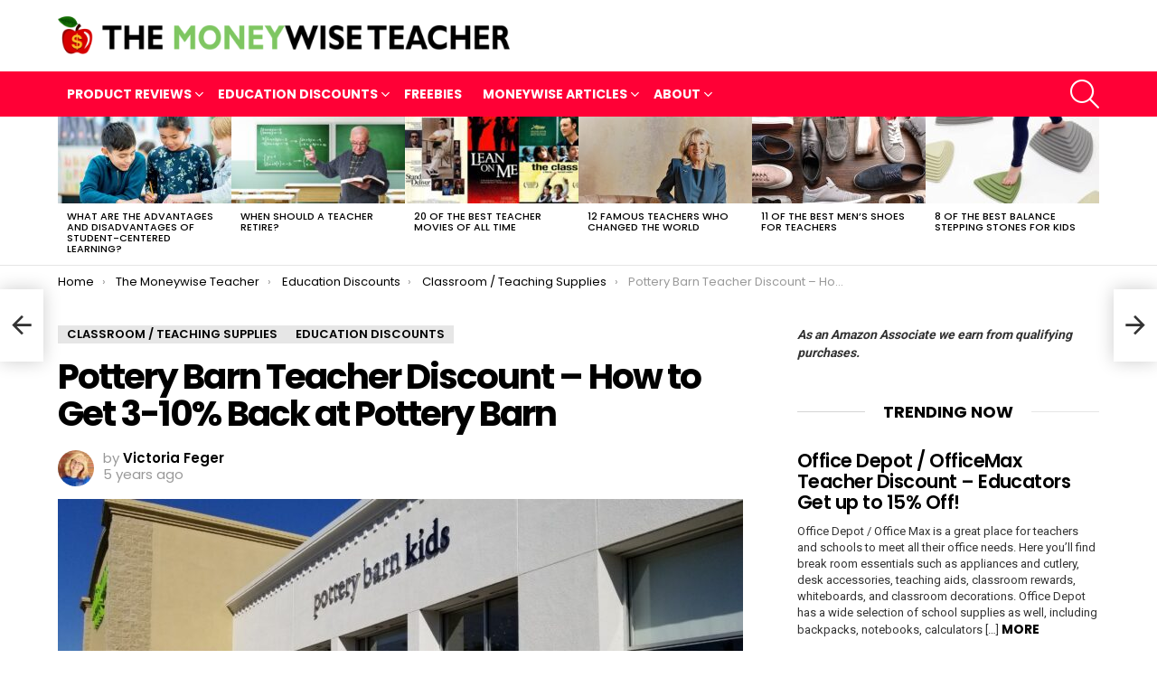

--- FILE ---
content_type: text/html; charset=utf-8
request_url: https://www.google.com/recaptcha/api2/aframe
body_size: 267
content:
<!DOCTYPE HTML><html><head><meta http-equiv="content-type" content="text/html; charset=UTF-8"></head><body><script nonce="nsRFy3bxDgJF90GRocDb5Q">/** Anti-fraud and anti-abuse applications only. See google.com/recaptcha */ try{var clients={'sodar':'https://pagead2.googlesyndication.com/pagead/sodar?'};window.addEventListener("message",function(a){try{if(a.source===window.parent){var b=JSON.parse(a.data);var c=clients[b['id']];if(c){var d=document.createElement('img');d.src=c+b['params']+'&rc='+(localStorage.getItem("rc::a")?sessionStorage.getItem("rc::b"):"");window.document.body.appendChild(d);sessionStorage.setItem("rc::e",parseInt(sessionStorage.getItem("rc::e")||0)+1);localStorage.setItem("rc::h",'1768996258558');}}}catch(b){}});window.parent.postMessage("_grecaptcha_ready", "*");}catch(b){}</script></body></html>